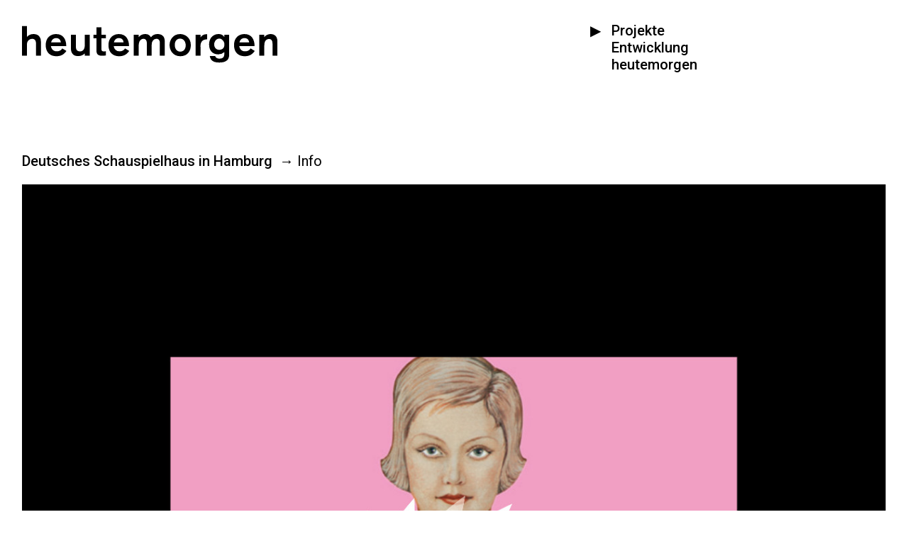

--- FILE ---
content_type: text/html; charset=UTF-8
request_url: https://heutemorgen.com/2021/01/20/deutsches-schauspielhaus-in-hamburg/
body_size: 8434
content:
<!DOCTYPE html>
<html class="no-js" lang="de">
    <head>
        <meta charset="UTF-8">
        <meta http-equiv="x-ua-compatible" content="ie=edge">
        <meta name="viewport" content="width=device-width, initial-scale=1, shrink-to-fit=no">

        <link rel="profile" href="http://gmpg.org/xfn/11" />
        <link rel="pingback" href="https://heutemorgen.com/xmlrpc.php" />

        <!--WordPress head-->
        <title>Deutsches Schauspielhaus in Hamburg | heutemorgen</title>
<meta name='robots' content='max-image-preview:large' />
<link rel="alternate" type="application/rss+xml" title="heutemorgen &raquo; Feed" href="https://heutemorgen.com/feed/" />
<link rel="alternate" type="application/rss+xml" title="heutemorgen &raquo; Kommentar-Feed" href="https://heutemorgen.com/comments/feed/" />
<link rel="alternate" title="oEmbed (JSON)" type="application/json+oembed" href="https://heutemorgen.com/wp-json/oembed/1.0/embed?url=https%3A%2F%2Fheutemorgen.com%2F2021%2F01%2F20%2Fdeutsches-schauspielhaus-in-hamburg%2F" />
<link rel="alternate" title="oEmbed (XML)" type="text/xml+oembed" href="https://heutemorgen.com/wp-json/oembed/1.0/embed?url=https%3A%2F%2Fheutemorgen.com%2F2021%2F01%2F20%2Fdeutsches-schauspielhaus-in-hamburg%2F&#038;format=xml" />
<style id='wp-img-auto-sizes-contain-inline-css' type='text/css'>
img:is([sizes=auto i],[sizes^="auto," i]){contain-intrinsic-size:3000px 1500px}
/*# sourceURL=wp-img-auto-sizes-contain-inline-css */
</style>
<link rel='stylesheet' id='chld_thm_cfg_parent-css' href='https://heutemorgen.com/wp-content/themes/bootstrap-basic4/style.css?ver=6.9' type='text/css' media='all' />
<style id='wp-emoji-styles-inline-css' type='text/css'>

	img.wp-smiley, img.emoji {
		display: inline !important;
		border: none !important;
		box-shadow: none !important;
		height: 1em !important;
		width: 1em !important;
		margin: 0 0.07em !important;
		vertical-align: -0.1em !important;
		background: none !important;
		padding: 0 !important;
	}
/*# sourceURL=wp-emoji-styles-inline-css */
</style>
<style id='wp-block-library-inline-css' type='text/css'>
:root{--wp-block-synced-color:#7a00df;--wp-block-synced-color--rgb:122,0,223;--wp-bound-block-color:var(--wp-block-synced-color);--wp-editor-canvas-background:#ddd;--wp-admin-theme-color:#007cba;--wp-admin-theme-color--rgb:0,124,186;--wp-admin-theme-color-darker-10:#006ba1;--wp-admin-theme-color-darker-10--rgb:0,107,160.5;--wp-admin-theme-color-darker-20:#005a87;--wp-admin-theme-color-darker-20--rgb:0,90,135;--wp-admin-border-width-focus:2px}@media (min-resolution:192dpi){:root{--wp-admin-border-width-focus:1.5px}}.wp-element-button{cursor:pointer}:root .has-very-light-gray-background-color{background-color:#eee}:root .has-very-dark-gray-background-color{background-color:#313131}:root .has-very-light-gray-color{color:#eee}:root .has-very-dark-gray-color{color:#313131}:root .has-vivid-green-cyan-to-vivid-cyan-blue-gradient-background{background:linear-gradient(135deg,#00d084,#0693e3)}:root .has-purple-crush-gradient-background{background:linear-gradient(135deg,#34e2e4,#4721fb 50%,#ab1dfe)}:root .has-hazy-dawn-gradient-background{background:linear-gradient(135deg,#faaca8,#dad0ec)}:root .has-subdued-olive-gradient-background{background:linear-gradient(135deg,#fafae1,#67a671)}:root .has-atomic-cream-gradient-background{background:linear-gradient(135deg,#fdd79a,#004a59)}:root .has-nightshade-gradient-background{background:linear-gradient(135deg,#330968,#31cdcf)}:root .has-midnight-gradient-background{background:linear-gradient(135deg,#020381,#2874fc)}:root{--wp--preset--font-size--normal:16px;--wp--preset--font-size--huge:42px}.has-regular-font-size{font-size:1em}.has-larger-font-size{font-size:2.625em}.has-normal-font-size{font-size:var(--wp--preset--font-size--normal)}.has-huge-font-size{font-size:var(--wp--preset--font-size--huge)}.has-text-align-center{text-align:center}.has-text-align-left{text-align:left}.has-text-align-right{text-align:right}.has-fit-text{white-space:nowrap!important}#end-resizable-editor-section{display:none}.aligncenter{clear:both}.items-justified-left{justify-content:flex-start}.items-justified-center{justify-content:center}.items-justified-right{justify-content:flex-end}.items-justified-space-between{justify-content:space-between}.screen-reader-text{border:0;clip-path:inset(50%);height:1px;margin:-1px;overflow:hidden;padding:0;position:absolute;width:1px;word-wrap:normal!important}.screen-reader-text:focus{background-color:#ddd;clip-path:none;color:#444;display:block;font-size:1em;height:auto;left:5px;line-height:normal;padding:15px 23px 14px;text-decoration:none;top:5px;width:auto;z-index:100000}html :where(.has-border-color){border-style:solid}html :where([style*=border-top-color]){border-top-style:solid}html :where([style*=border-right-color]){border-right-style:solid}html :where([style*=border-bottom-color]){border-bottom-style:solid}html :where([style*=border-left-color]){border-left-style:solid}html :where([style*=border-width]){border-style:solid}html :where([style*=border-top-width]){border-top-style:solid}html :where([style*=border-right-width]){border-right-style:solid}html :where([style*=border-bottom-width]){border-bottom-style:solid}html :where([style*=border-left-width]){border-left-style:solid}html :where(img[class*=wp-image-]){height:auto;max-width:100%}:where(figure){margin:0 0 1em}html :where(.is-position-sticky){--wp-admin--admin-bar--position-offset:var(--wp-admin--admin-bar--height,0px)}@media screen and (max-width:600px){html :where(.is-position-sticky){--wp-admin--admin-bar--position-offset:0px}}
/*wp_block_styles_on_demand_placeholder:69722c281afad*/
/*# sourceURL=wp-block-library-inline-css */
</style>
<style id='classic-theme-styles-inline-css' type='text/css'>
/*! This file is auto-generated */
.wp-block-button__link{color:#fff;background-color:#32373c;border-radius:9999px;box-shadow:none;text-decoration:none;padding:calc(.667em + 2px) calc(1.333em + 2px);font-size:1.125em}.wp-block-file__button{background:#32373c;color:#fff;text-decoration:none}
/*# sourceURL=/wp-includes/css/classic-themes.min.css */
</style>
<link rel='stylesheet' id='bootstrap-basic4-wp-main-css' href='https://heutemorgen.com/wp-content/themes/bootstrap-basic4-child21/style.css?ver=1.2.7' type='text/css' media='all' />
<link rel='stylesheet' id='bootstrap4-css' href='https://heutemorgen.com/wp-content/themes/bootstrap-basic4/assets/css/bootstrap.min.css?ver=4.5.3' type='text/css' media='all' />
<link rel='stylesheet' id='bootstrap-basic4-font-awesome5-css' href='https://heutemorgen.com/wp-content/themes/bootstrap-basic4/assets/fontawesome/css/all.min.css?ver=5.15.1' type='text/css' media='all' />
<link rel='stylesheet' id='bootstrap-basic4-main-css' href='https://heutemorgen.com/wp-content/themes/bootstrap-basic4/assets/css/main.css?ver=1.2.7' type='text/css' media='all' />
<script type="text/javascript" src="https://heutemorgen.com/wp-includes/js/jquery/jquery.min.js?ver=3.7.1" id="jquery-core-js"></script>
<script type="text/javascript" src="https://heutemorgen.com/wp-includes/js/jquery/jquery-migrate.min.js?ver=3.4.1" id="jquery-migrate-js"></script>
<link rel="https://api.w.org/" href="https://heutemorgen.com/wp-json/" /><link rel="alternate" title="JSON" type="application/json" href="https://heutemorgen.com/wp-json/wp/v2/posts/34" /><link rel="EditURI" type="application/rsd+xml" title="RSD" href="https://heutemorgen.com/xmlrpc.php?rsd" />
<meta name="generator" content="WordPress 6.9" />
<link rel="canonical" href="https://heutemorgen.com/2021/01/20/deutsches-schauspielhaus-in-hamburg/" />
<link rel='shortlink' href='https://heutemorgen.com/?p=34' />
<style type="text/css">.recentcomments a{display:inline !important;padding:0 !important;margin:0 !important;}</style><link rel="icon" href="https://heutemorgen.com/wp-content/uploads/2021/01/cropped-favicon-32x32.png" sizes="32x32" />
<link rel="icon" href="https://heutemorgen.com/wp-content/uploads/2021/01/cropped-favicon-192x192.png" sizes="192x192" />
<link rel="apple-touch-icon" href="https://heutemorgen.com/wp-content/uploads/2021/01/cropped-favicon-180x180.png" />
<meta name="msapplication-TileImage" content="https://heutemorgen.com/wp-content/uploads/2021/01/cropped-favicon-270x270.png" />
		<style type="text/css" id="wp-custom-css">
			html, body {
	height: 100%;
	margin: 0px;
	font-size: 20px;
	font-family: Roboto, Arial, Helvetica, sans-serif;
	font-weight: 400;
	line-height: 1.3;
	scroll-behavior: smooth
}
a, a:hover {
    color: #000;
}
#main .post, #main .page {
    border: none;
}
.site-footer {
    background-color: transparent;
    border-top: 1px solid #000;
    font-size: 1rem;
	font-weight: 500;
}
.navbar-expand-lg .navbar-nav {
    -ms-flex-direction: column;
    flex-direction: column;
}
.p-3 {
    padding: 1.5625rem !important;
}		</style>
		        <!--end WordPress head-->
		<!--<link rel="stylesheet" href="https://stackpath.bootstrapcdn.com/bootstrap/4.2.1/css/bootstrap.min.css" integrity="sha384-GJzZqFGwb1QTTN6wy59ffF1BuGJpLSa9DkKMp0DgiMDm4iYMj70gZWKYbI706tWS" crossorigin="anonymous"> -->
    <link rel="stylesheet" src="/wp-content/themes/bootstrap-basic4-child21/style.css"></head>
    <body class="wp-singular post-template-default single single-post postid-34 single-format-standard wp-embed-responsive wp-theme-bootstrap-basic4 wp-child-theme-bootstrap-basic4-child21"><a name="totop"></a>
        <!-- page template: --> 
		
        <div class="page-template-kreyenbergs" style="" > 
            <header class="page-header page-header-sitebrand-topbar">
                <div class="row row-with-vspace site-branding">
                    <div class="col-md-4 site-title">
                        <h1 class="site-title-heading">
                            <a href="https://heutemorgen.com/" title="heutemorgen" rel="home">
								<svg
								   xmlns:dc="http://purl.org/dc/elements/1.1/"
								   xmlns:cc="http://creativecommons.org/ns#"
								   xmlns:rdf="http://www.w3.org/1999/02/22-rdf-syntax-ns#"
								   xmlns:svg="http://www.w3.org/2000/svg"
								   xmlns="http://www.w3.org/2000/svg"
								   id="HMlogo"
								   data-name="Ebene 1"
								   viewBox="0 0 441.8 62.4"
								   version="1.1"
								   width="441.79999"
								   height="62.400002">
								  <metadata
									 id="metadata16">
									<rdf:RDF>
									  <cc:Work
										 rdf:about="">
										<dc:format>image/svg+xml</dc:format>
										<dc:type
										   rdf:resource="http://purl.org/dc/dcmitype/StillImage" />
										<dc:title></dc:title>
									  </cc:Work>
									</rdf:RDF>
								  </metadata>
								  <defs
									 id="defs7">
									<style id="style2">
										.cls-1{fill:none;}
										.cls-2{clip-path:url(#clip-path);}
										.cls-3{fill:#000000;}
									</style>
									<clipPath
									   id="clip-path"
									   transform="translate(-8 -3.7)">
									  <rect
										 class="cls-1"
										 x="8"
										 y="3.7"
										 width="441.79999"
										 height="62.439999"
										 id="rect4" />
									</clipPath>
								  </defs>
								  <path
									 class="cls-3"
									 d="m 410.5,14.7 v 35.8 h 8.7 V 35 c 0,-6.2 0.8,-9.2 3.4,-11.3 a 6.7,6.7 0 0 1 4.5,-1.7 c 5.3,0 6.3,4.4 6.3,8.4 v 20.1 h 8.4 V 25.6 c 0,-7 -4,-12 -11.6,-12 -1.4,0 -7.8,0.5 -11,5.3 V 14.7 Z M 376.2,28 c 0.3,-1.4 1.7,-7.5 8.7,-7.5 7,0 7.9,5.7 8.1,7.5 z m 26.2,6.3 c 0,-9.7 -3.9,-20.7 -17.6,-20.7 -9.3,0 -18,6 -18,18.8 0,12.8 7.8,19.2 18.4,19.2 10.6,0 14.6,-5.3 17.5,-9.1 l -7.3,-4.3 c -0.7,1.3 -3.3,5 -9.4,5 -8.3,0 -9.9,-7.1 -10.1,-8.9 z m -52.2,-2.8 c 0,5.5 -3.2,9.1 -8.8,9.1 -5.6,0 -8.9,-3.9 -8.9,-9.4 0,-5.5 4.4,-9.9 8.8,-9.9 4.4,0 8.9,4.6 8.9,10.2 m 8.3,-16.8 H 350 v 3.8 a 11.9,11.9 0 0 0 -10.1,-4.9 c -7.7,0 -16.2,5.3 -16.2,17.8 0,12.5 8,17 15.5,17 A 16.2,16.2 0 0 0 350,44.6 v 3.2 c 0,6.1 -3.5,7.9 -8.5,7.9 -2.1,0 -6.4,-0.7 -7.2,-4.4 h -9.4 c 1,4.8 3,11.1 16.3,11.1 10.2,0 17.3,-3.3 17.3,-13.7 z m -58,0 v 35.8 h 8.3 V 35.2 a 16.8,16.8 0 0 1 0.7,-5.9 c 2.1,-6.6 8.9,-6.6 10.7,-6.6 v -8.8 h -0.7 c -1.7,0 -7.9,0.2 -10.7,5.9 v -5.1 z m -36.2,17.5 c 0,-7.2 4.2,-10.8 9.2,-10.8 6.6,0 9.7,5.8 9.7,11.5 0,5.7 -3,10.8 -9.3,10.8 -6.3,0 -9.6,-5.2 -9.6,-11.5 m 27.8,0.3 C 292,18.9 281.4,13.6 273.6,13.6 c -12.6,0 -18.3,10.3 -18.3,18.9 0,8.6 5.6,19.1 18.6,19.1 13,0 18.2,-9.6 18.2,-19.1 M 193.3,14.7 v 35.8 h 8.6 v -15 c 0,-4 0.1,-9.1 3.6,-12.1 a 7,7 0 0 1 4.5,-1.7 c 4.6,0 5.9,4 5.9,6.8 v 22 h 8.5 V 33.7 c 0,-2.9 0,-5.8 1.7,-8.4 a 7.5,7.5 0 0 1 6.3,-3.6 c 5.8,0 6.1,5.5 6.1,6.9 V 50.5 H 247 V 26 c 0,-8.6 -5.1,-12.4 -12.3,-12.4 a 14,14 0 0 0 -11.6,5.5 11,11 0 0 0 -9.9,-5.5 14.8,14.8 0 0 0 -11.2,5.1 v -4 z M 159,28 c 0.3,-1.4 1.6,-7.5 8.7,-7.5 7.1,0 7.9,5.7 8,7.5 z m 26.2,6.3 c 0,-9.7 -4,-20.7 -17.6,-20.7 -9.3,0 -18,6 -18,18.8 0,12.8 7.7,19.2 18.4,19.2 10.7,0 14.6,-5.3 17.5,-9.1 l -7.3,-4.3 c -0.8,1.3 -3.3,5 -9.4,5 A 9.7,9.7 0 0 1 158.7,34.3 Z M 123.7,20.8 h 5.2 v 21.3 c 0,5.9 2.4,8.7 10.1,8.7 a 43.3,43.3 0 0 0 6.1,-0.6 V 43 a 13.7,13.7 0 0 1 -3.6,0.4 4.6,4.6 0 0 1 -3.2,-1.1 c -0.8,-0.8 -0.8,-2.4 -0.8,-3.8 V 20.8 h 7.6 v -6.1 h -7.6 V 2 h -8.6 v 12.7 h -5.2 z m -6.5,29.7 V 14.7 h -8.6 v 16 c 0,2.7 0,6 -1.3,8.5 a 7.8,7.8 0 0 1 -7,4.1 c -6.1,0 -7,-4.6 -7,-8 V 14.7 h -8.6 v 22.5 c 0,3.3 0.1,6.6 2.1,9.4 2,2.8 4.3,4.7 10.3,4.7 a 15.9,15.9 0 0 0 11.5,-4.5 v 3.7 z M 50.4,28 c 0.3,-1.4 1.7,-7.5 8.7,-7.5 7,0 7.9,5.7 8.1,7.5 z m 26.2,6.3 c 0,-9.7 -3.9,-20.7 -17.6,-20.7 -9.3,0 -18,6 -18,18.8 0,12.8 7.8,19.2 18.4,19.2 10.6,0 14.6,-5.3 17.5,-9.1 l -7.3,-4.3 c -0.7,1.3 -3.3,5 -9.4,5 -8.3,0 -9.9,-7.1 -10.1,-8.9 z M 32.7,50.5 V 26.3 c 0,-8.2 -5,-12.7 -12.8,-12.7 A 15.3,15.3 0 0 0 8.6,18.4 V 0 H 0 V 50.5 H 8.6 V 30.7 a 8.8,8.8 0 0 1 8.9,-8.9 c 4.2,0 6.7,2.5 6.7,7.7 v 21 z"
									 id="path9" />
								</svg>
								
								<!-- alter Logo-Name: heutemorgen-->
							</a>
                        </h1>
                        <div class="site-description">
                            <small>
                                Büro für Gestaltung 
                            </small>
                        </div>
                    </div>
                    <div class="col-md-4 middle"></div>
                    <div class="col-md-4 page-header-top-right">
                        <div class="sr-only">
                            <a href="#content" title="Skip to content">Skip to content</a>
                        </div>
						
						 
                		<div class="row main-navigation">
							<nav class="navbar navbar-expand-lg ">
								<button class="navbar-toggler" type="button" data-toggle="collapse" data-target="#bootstrap-basic4-topnavbar" aria-controls="bootstrap-basic4-topnavbar" aria-expanded="false" aria-label="Toggle navigation">
									<span class="navbar-toggler-icon">Menu</span>
								</button>
								<div id="bootstrap-basic4-topnavbar" class="collapse navbar-collapse">
									<ul id="bb4-primary-menu" class="navbar-nav mr-auto"><li id="menu-item-22" class="menu-item menu-item-type-taxonomy menu-item-object-category current-post-ancestor current-menu-parent current-post-parent menu-item-22 nav-item active"><a href="https://heutemorgen.com/category/projekte/" class="nav-link  menu-item menu-item-type-taxonomy menu-item-object-category current-post-ancestor current-menu-parent current-post-parent">Projekte</a></li>
<li id="menu-item-20" class="menu-item menu-item-type-post_type menu-item-object-page menu-item-20 nav-item"><a href="https://heutemorgen.com/entwicklung/" class="nav-link  menu-item menu-item-type-post_type menu-item-object-page">Entwicklung</a></li>
<li id="menu-item-17" class="menu-item menu-item-type-post_type menu-item-object-page menu-item-17 nav-item"><a href="https://heutemorgen.com/?page_id=10" class="nav-link  menu-item menu-item-type-post_type menu-item-object-page">heutemorgen</a></li>
</ul> 
									<div class="float-md-right">
										 
									</div>
									<div class="clearfix"></div>
								</div><!--.navbar-collapse-->
								<div class="clearfix"></div>
							</nav>
                        </div><!--.main-navigation-->
                		 
						
						
                    </div>
                </div><!--.site-branding-->
                				<!-- Beitragsbild im Header bei full-width 
"background-image:url('" . get_the_post_thumbnail_url( get_the_ID(), 'full' ) . "');background-size:cover;min-height: 100%;height: 100% !important;height: 100%;";-->
                            </header><!--.page-header-->

            <!--<div id="content" class="site-content row row-with-vspace"> -->
 
<!-- singele.php -->
                <main id="main" class="col-md-12 site-main" role="main">
                     
<!-- content.php -->
<article id="post-34" class="post-34 post type-post status-publish format-standard has-post-thumbnail hentry category-aktuelles category-projekte">
	
	<figure class="featured-media post-image">

		<div class="featured-media-inner section-inner">
			
				<a href="https://heutemorgen.com/2021/01/20/deutsches-schauspielhaus-in-hamburg/">
			<span class="fi1">
				<img width="832" height="833" src="https://heutemorgen.com/wp-content/uploads/2021/01/Schaubuehne-am-Lehniner-Platz.jpg" class="attachment-medium size-medium wp-post-image" alt="ABCZ" decoding="async" fetchpriority="high" srcset="https://heutemorgen.com/wp-content/uploads/2021/01/Schaubuehne-am-Lehniner-Platz.jpg 832w, https://heutemorgen.com/wp-content/uploads/2021/01/Schaubuehne-am-Lehniner-Platz-300x300.jpg 300w, https://heutemorgen.com/wp-content/uploads/2021/01/Schaubuehne-am-Lehniner-Platz-768x769.jpg 768w" sizes="(max-width: 832px) 100vw, 832px" />			</span>
			<span class="fi2">
				<img width="832" height="833" src="https://heutemorgen.com/wp-content/uploads/2021/01/Schaubuehne-am-Lehniner-Platz2.jpg" class="attachment-full size-full" alt="" decoding="async" srcset="https://heutemorgen.com/wp-content/uploads/2021/01/Schaubuehne-am-Lehniner-Platz2.jpg 832w, https://heutemorgen.com/wp-content/uploads/2021/01/Schaubuehne-am-Lehniner-Platz2-300x300.jpg 300w, https://heutemorgen.com/wp-content/uploads/2021/01/Schaubuehne-am-Lehniner-Platz2-768x769.jpg 768w" sizes="(max-width: 832px) 100vw, 832px" />			</span>
					</a>
		</div><!-- .featured-media-inner -->

	</figure><!-- .featured-media -->

		
	<div class="post-text">
		<header class="entry-header">
							<h1 class="entry-title"><a href="#text">Deutsches Schauspielhaus in Hamburg &nbsp;<span class="text">&rarr;&nbsp;Info</span></a></h1>
			
			 
			<div class="entry-meta">
				<span class="posted-on">Posted on <a href="https://heutemorgen.com/2021/01/20/deutsches-schauspielhaus-in-hamburg/" title="23:06" rel="bookmark"><time class="entry-date published" datetime="2021-01-20T23:06:42+01:00">20. Januar 2021</time><time class="updated" datetime="2021-01-20T23:16:46+01:00">20. Januar 2021</time></a></span><span class="byline"> by <span class="author vcard"><a class="url fn n" href="https://heutemorgen.com/author/werbit/" title="View all posts by werbit">werbit</a></span></span> 
			</div><!-- .entry-meta -->
			 
		</header><!-- .entry-header -->

		 
		<div class="entry-content">
			                            <div class="bilder">
                                
<div class="wp-block-columns is-layout-flex wp-container-core-columns-is-layout-9d6595d7 wp-block-columns-is-layout-flex">
<div class="wp-block-column is-layout-flow wp-block-column-is-layout-flow">
<figure class="wp-block-image size-large"><img decoding="async" width="1285" height="1710" src="https://heutemorgen.com/wp-content/uploads/2021/01/find1.jpg" alt="" class="wp-image-48" srcset="https://heutemorgen.com/wp-content/uploads/2021/01/find1.jpg 1285w, https://heutemorgen.com/wp-content/uploads/2021/01/find1-631x840.jpg 631w, https://heutemorgen.com/wp-content/uploads/2021/01/find1-768x1022.jpg 768w, https://heutemorgen.com/wp-content/uploads/2021/01/find1-1154x1536.jpg 1154w" sizes="(max-width: 1285px) 100vw, 1285px" /></figure>
</div>



<div class="wp-block-column is-layout-flow wp-block-column-is-layout-flow">
<figure class="wp-block-image size-large"><img loading="lazy" decoding="async" width="1282" height="1707" src="https://heutemorgen.com/wp-content/uploads/2021/01/find2.jpg" alt="" class="wp-image-49" srcset="https://heutemorgen.com/wp-content/uploads/2021/01/find2.jpg 1282w, https://heutemorgen.com/wp-content/uploads/2021/01/find2-631x840.jpg 631w, https://heutemorgen.com/wp-content/uploads/2021/01/find2-768x1023.jpg 768w, https://heutemorgen.com/wp-content/uploads/2021/01/find2-1154x1536.jpg 1154w" sizes="auto, (max-width: 1282px) 100vw, 1282px" /></figure>
</div>
</div>



<figure class="wp-block-image size-large"><img loading="lazy" decoding="async" width="2510" height="1658" src="https://heutemorgen.com/wp-content/uploads/2021/01/find7-2510x1658.jpg" alt="" class="wp-image-50" srcset="https://heutemorgen.com/wp-content/uploads/2021/01/find7-2510x1658.jpg 2510w, https://heutemorgen.com/wp-content/uploads/2021/01/find7-840x555.jpg 840w, https://heutemorgen.com/wp-content/uploads/2021/01/find7-768x507.jpg 768w, https://heutemorgen.com/wp-content/uploads/2021/01/find7-1536x1015.jpg 1536w, https://heutemorgen.com/wp-content/uploads/2021/01/find7-2048x1353.jpg 2048w" sizes="auto, (max-width: 2510px) 100vw, 2510px" /></figure>
                            </div>
                            <a name="text"></a>
                            <div class="row text">
                                <div class="col-md-6 title">
                                    <p style="font-weight: 500;">Deutsches Schauspielhaus in Hamburg</p>
                                </div>
                                <div class="col-md-6 text">
                                    <p><!-- <a href="https://heutemorgen.com/2021/01/20/deutsches-schauspielhaus-in-hamburg/">&nbsp;&raquo;&nbsp;Read more about: Deutsches Schauspielhaus in Hamburg &nbsp;&raquo;</a> --></p>
                                </div>
                            </div>
						 

			<div class="clearfix"></div>
			 
		</div><!-- .entry-content -->
	</div> 
	
		<div id="nav-row" class="row nav-row">
		<div class="col-md-6">
			<span class="back"><a href="javascript:history.go(-1)">Zurück</a></span>
		</div> 
		<div class="col-md-6 align-r">
			<span class="totop"><a href="#totop">Top</a></span>
		</div> 
	</div>
		
    <footer class="entry-meta">
         
        <div class="entry-meta-category-tag">
             
            <span class="cat-links">
                <span class="categories-icon fas fa-th-list" title="Posted in"></span> <a href="https://heutemorgen.com/category/aktuelles/" rel="category tag">Aktuelles</a>, <a href="https://heutemorgen.com/category/projekte/" rel="category tag">Projekte</a> 
            </span>
             

             
        </div><!--.entry-meta-category-tag-->
         

        <div class="entry-meta-comment-tools">
             

             
        </div><!--.entry-meta-comment-tools-->
    </footer><!-- .entry-meta -->
</article><!-- ENDE article #post-## -->
 

<div class="clearfix-main"></div>
<div class="row col-md-12">
	<div class="col-md-6">
		<p class="title">Kunden/Clients</p>
	</div>
	<div class="col-md-6">
		<ul class="lcp_catlist" id="lcp_instance_0"><li><a href="https://heutemorgen.com/2021/01/20/deutsches-nationaltheater-weimar-2/">Deutsches Nationaltheater Weimar</a></li><li class="current"><a href="https://heutemorgen.com/2021/01/20/deutsches-schauspielhaus-in-hamburg/">Deutsches Schauspielhaus in Hamburg</a></li><li><a href="https://heutemorgen.com/2021/01/02/handel-festspiele/">Händel Festspiele Göttingen</a></li><li><a href="https://heutemorgen.com/2021/02/09/noch-mehr-film/">Noch mehr Film</a></li><li><a href="https://heutemorgen.com/2021/01/21/sdjkg-rkjw-kj/">Schaubühne am Lehniner Platz</a></li><li><a href="https://heutemorgen.com/2021/01/21/unafilm/">unafilm</a></li></ul>	</div>
</div>






 
                </main>
           <!-- </div>.site-content-->


            <footer id="site-footer" class="site-footer page-footer">
                <div id="footer-row" class="row">
                    <div class="col-md-3 footer-left-1">
                        <div id="media_image-2" class="widget widget_media_image"><img width="319" height="45" src="https://heutemorgen.com/wp-content/uploads/2021/01/heutemorgen_320.png" class="image wp-image-195  attachment-full size-full" alt="" style="max-width: 100%; height: auto;" decoding="async" loading="lazy" /></div> 
                    </div>
					<div class="col-md-3 footer-left-2">
                        <div id="text-7" class="widget widget_text"><h1 class="widget-title">Kontakt</h1>			<div class="textwidget"><p>Heinrich Kreyenberg<br />
Büro für Gestaltung<br />
Göhrener Straße 14<br />
10437 Berlin, Germany</p>
</div>
		</div> 
                    </div>
					<div class="col-md-3 footer-right-1">
                        <div id="text-8" class="widget widget_text"><h1 class="widget-title">Telefon</h1>			<div class="textwidget"><p>+49 30 77 325 720<br />
+49 176 831 30 231<br />
<a href="mailto:hallo@heutemorgen.com">hallo@heutemorgen.com</a><br />
<a href="https://www.heutemorgen.com">www.heutemorgen.com</a></p>
</div>
		</div> 
                    </div>
                    <div class="col-md-3 footer-right-2">
                        <div id="text-9" class="widget widget_text"><h1 class="widget-title">Menü 2</h1>			<div class="textwidget"><p><a href="https://heutemorgen.com/impressum/">Impressum</a><br />
<a href="https://heutemorgen.com/datenschutz/">Datenschutzerklärung</a></p>
</div>
		</div> 
                    </div>
                </div>
            </footer><!--.page-footer-->
        <!--.</div>page-container-->


        <!--WordPress footer-->
        <script type="speculationrules">
{"prefetch":[{"source":"document","where":{"and":[{"href_matches":"/*"},{"not":{"href_matches":["/wp-*.php","/wp-admin/*","/wp-content/uploads/*","/wp-content/*","/wp-content/plugins/*","/wp-content/themes/bootstrap-basic4-child21/*","/wp-content/themes/bootstrap-basic4/*","/*\\?(.+)"]}},{"not":{"selector_matches":"a[rel~=\"nofollow\"]"}},{"not":{"selector_matches":".no-prefetch, .no-prefetch a"}}]},"eagerness":"conservative"}]}
</script>
<script type="text/javascript" src="https://heutemorgen.com/wp-includes/js/comment-reply.min.js?ver=6.9" id="comment-reply-js" async="async" data-wp-strategy="async" fetchpriority="low"></script>
<script type="text/javascript" src="https://heutemorgen.com/wp-content/themes/bootstrap-basic4/assets/js/bootstrap.bundle.min.js?ver=4.5.3" id="bootstrap4-bundle-js"></script>
<script type="text/javascript" src="https://heutemorgen.com/wp-content/themes/bootstrap-basic4/assets/js/main.js?ver=1.2.7" id="bootstrap-basic4-main-js"></script>
<script id="wp-emoji-settings" type="application/json">
{"baseUrl":"https://s.w.org/images/core/emoji/17.0.2/72x72/","ext":".png","svgUrl":"https://s.w.org/images/core/emoji/17.0.2/svg/","svgExt":".svg","source":{"concatemoji":"https://heutemorgen.com/wp-includes/js/wp-emoji-release.min.js?ver=6.9"}}
</script>
<script type="module">
/* <![CDATA[ */
/*! This file is auto-generated */
const a=JSON.parse(document.getElementById("wp-emoji-settings").textContent),o=(window._wpemojiSettings=a,"wpEmojiSettingsSupports"),s=["flag","emoji"];function i(e){try{var t={supportTests:e,timestamp:(new Date).valueOf()};sessionStorage.setItem(o,JSON.stringify(t))}catch(e){}}function c(e,t,n){e.clearRect(0,0,e.canvas.width,e.canvas.height),e.fillText(t,0,0);t=new Uint32Array(e.getImageData(0,0,e.canvas.width,e.canvas.height).data);e.clearRect(0,0,e.canvas.width,e.canvas.height),e.fillText(n,0,0);const a=new Uint32Array(e.getImageData(0,0,e.canvas.width,e.canvas.height).data);return t.every((e,t)=>e===a[t])}function p(e,t){e.clearRect(0,0,e.canvas.width,e.canvas.height),e.fillText(t,0,0);var n=e.getImageData(16,16,1,1);for(let e=0;e<n.data.length;e++)if(0!==n.data[e])return!1;return!0}function u(e,t,n,a){switch(t){case"flag":return n(e,"\ud83c\udff3\ufe0f\u200d\u26a7\ufe0f","\ud83c\udff3\ufe0f\u200b\u26a7\ufe0f")?!1:!n(e,"\ud83c\udde8\ud83c\uddf6","\ud83c\udde8\u200b\ud83c\uddf6")&&!n(e,"\ud83c\udff4\udb40\udc67\udb40\udc62\udb40\udc65\udb40\udc6e\udb40\udc67\udb40\udc7f","\ud83c\udff4\u200b\udb40\udc67\u200b\udb40\udc62\u200b\udb40\udc65\u200b\udb40\udc6e\u200b\udb40\udc67\u200b\udb40\udc7f");case"emoji":return!a(e,"\ud83e\u1fac8")}return!1}function f(e,t,n,a){let r;const o=(r="undefined"!=typeof WorkerGlobalScope&&self instanceof WorkerGlobalScope?new OffscreenCanvas(300,150):document.createElement("canvas")).getContext("2d",{willReadFrequently:!0}),s=(o.textBaseline="top",o.font="600 32px Arial",{});return e.forEach(e=>{s[e]=t(o,e,n,a)}),s}function r(e){var t=document.createElement("script");t.src=e,t.defer=!0,document.head.appendChild(t)}a.supports={everything:!0,everythingExceptFlag:!0},new Promise(t=>{let n=function(){try{var e=JSON.parse(sessionStorage.getItem(o));if("object"==typeof e&&"number"==typeof e.timestamp&&(new Date).valueOf()<e.timestamp+604800&&"object"==typeof e.supportTests)return e.supportTests}catch(e){}return null}();if(!n){if("undefined"!=typeof Worker&&"undefined"!=typeof OffscreenCanvas&&"undefined"!=typeof URL&&URL.createObjectURL&&"undefined"!=typeof Blob)try{var e="postMessage("+f.toString()+"("+[JSON.stringify(s),u.toString(),c.toString(),p.toString()].join(",")+"));",a=new Blob([e],{type:"text/javascript"});const r=new Worker(URL.createObjectURL(a),{name:"wpTestEmojiSupports"});return void(r.onmessage=e=>{i(n=e.data),r.terminate(),t(n)})}catch(e){}i(n=f(s,u,c,p))}t(n)}).then(e=>{for(const n in e)a.supports[n]=e[n],a.supports.everything=a.supports.everything&&a.supports[n],"flag"!==n&&(a.supports.everythingExceptFlag=a.supports.everythingExceptFlag&&a.supports[n]);var t;a.supports.everythingExceptFlag=a.supports.everythingExceptFlag&&!a.supports.flag,a.supports.everything||((t=a.source||{}).concatemoji?r(t.concatemoji):t.wpemoji&&t.twemoji&&(r(t.twemoji),r(t.wpemoji)))});
//# sourceURL=https://heutemorgen.com/wp-includes/js/wp-emoji-loader.min.js
/* ]]> */
</script>
 
        <!--end WordPress footer-->
		<script type="text/javascript" src="/wp-content/themes/bootstrap-basic4-child21/assets/js/hk.js" id="hk-js"></script>
    </body>
</html>


--- FILE ---
content_type: text/css
request_url: https://heutemorgen.com/wp-content/themes/bootstrap-basic4-child21/style.css?ver=1.2.7
body_size: 2815
content:
/*
Theme Name: Bootstrap Basic4 Child21
Theme URI: https://wp.werbit.de
Template: bootstrap-basic4
Author: Uwe Schröder
Author URI: https://werbit.de
Description: Bootstrap v.4 basic theme for developers to build their new theme very fast and easy. (WordPress 5 or Gutenberg ready.) The concept is to keep it basic, no rich features, no additional functions; all of these for theme developers will be easier to start develop their theme. To follow what was changed, please look for commits of this theme at Github or changelog.md file that come with the theme. Please read notice on Bootstrap Basic 4 Help page in Dashboard &gt; Appearance &gt; Bootstrap Basic4 Help or in readme.txt file in this theme package.
Tags: one-column,two-columns,three-columns,left-sidebar,right-sidebar,custom-background,custom-menu,featured-images,post-formats,threaded-comments,translation-ready,editor-style,blog
Version: 1.2.7.1610037694
Updated: 2021-01-07 17:41:34

@font-face {
    font-family: Akzidenz;
    src: url(fonts/Akzidenz-grotesk-roman.ttf) format("truetype");
	font-weight: normal;
}
@font-face {
    font-family: Akzidenz;
    src: url(fonts/Akzidenz-grotesk-bold.ttf) format("truetype");
	font-weight: bold;
}
*/
@import url('https://fonts.googleapis.com/css2?family=Roboto:ital,wght@0,100;0,300;0,400;0,500;0,900;1,700&display=swap');

html {
	font-size: 20px !important;
}

html, body {
	height: 100%;
	margin: 0px;
	font-family: Roboto, Arial, Helvetica, sans-serif !important;
	font-weight: 400;
	font-size: 20px;
	line-height: 1.2;
}
body.home,
body.home.custom-background {
	background-color: #fff;
}
.h1, .h2, .h3, .h4, .h5, .h6, h1, h2, h3, h4, h5, h6 {
	font-size: 20px !important;
    margin-bottom: 20px !important;
	line-height: 1.3 !important;	
}
h3, h4, h5, h6 {
	margin: 20px 0 0 0 !important;
}
p {
    margin-top: 0;
    margin-bottom: 0px !important;
	line-height: 1.3;
}
strong,
p strong {
	font-weight: 500;
}
.align-r {
	text-align: right;
}
.clearfix-main {
	width: 100%;
	height: 0px;
	border-bottom: 1px solid black;
	margin-bottom: 5px;
}
.title {
	font-weight: 500;
}
.bilder {
	border-bottom: 1px solid #000;
	margin-bottom: 10px;
}
.bilder p {
	display: none;
}
.englisch {
	color: #999;
	padding-top: 20px;
}
/* Header */
#HMlogo {
	max-width: 420px;
	transition: all 1s;
}
header.page-header {
    margin-bottom: 100px;
}
.page-template-page-full-width header.page-header {
    margin-bottom: 10px;
}
header.page-header-sitebrand-topbar h1 a {
/*	font-size: 4.5rem; */
	font-weight: 500;
	line-height: 1.0;
}
.home header.page-header-sitebrand-topbar h1 a {
	color: #fff;
}
.page-template-page-full-width h1.entry-title {
	display: none;
}
.blog header.page-header-sitebrand-topbar h1 a,
.page-template-page-full-width header.page-header-sitebrand-topbar h1 a {
	color: #000;
}
.site-title .site-description {display: none;}
.site-title {margin-top: 0 !important;}
.site-title .site-title-heading {
    line-height: 1.0 !important;
}
.row.header-image {
	margin-top: 90px;
}

/* Nav */
nav.navbar.navbar-expand-lg {
	padding: 0;
	margin-left: -16px;
}
.navbar-expand-lg .navbar-nav {
    -ms-flex-direction: column;
    flex-direction: column;
	
}
#bootstrap-basic4-topnavbar {
	margin-top: -10px;
}
#bb4-primary-menu {
	padding-top: 0rem;
}
.navbar-expand-lg .navbar-nav li.menu-item {
	line-height: 1.2rem;
}
.navbar-expand-lg .navbar-nav li.menu-item a {
	padding: 0;
	font-size: 1.0rem;
	font-weight: 500;
}
.navbar-expand-lg .navbar-nav li.menu-item a:before {
	content: "";
	display: inline-block;
	width: 1.5rem;
	font-size: 1rem;
	line-height: 1rem;
	top: 0rem;
	position: relative;
}
.navbar-expand-lg .navbar-nav li.menu-item.active a:before {
	content: "\25b6";
}
.navbar-dark .navbar-nav .nav-link {
    color: rgba(255,255,255,.9) !important;
}
.navbar-dark .navbar-nav .nav-link:hover {
    color: rgba(255,255,255,1) !important;
}



/* Jumbotron */
.blog .jumbotron-fluid,
.page-template-kreyenbergs,
.page-template-page-full-width .jumbotron-fluid {
    padding: 1.5625rem;
}
.page-template-page-full-width .jumbotron {
    background-color: #fff;
    border-radius: 0rem;
}
.page-template-page-full-width .jumbotron.header-image {
	margin-left: -1.5625rem;
	margin-right: -1.5625rem;
}
.page-template-page-full-width .col-md-12.media-container {
	max-width: 100%;
	overflow: hidden;
}
.page-template-page-full-width .col-md-12.media-container img {
	max-width: 100%;
	height: auto;
}
.page-template-page-full-width .jumbotron #main .post, 
.page-template-page-full-width .jumbotron #main .page {
    border: 0px solid #eee;
    margin-bottom: 20px;
    overflow-x: auto;
    padding: 0px;
}

/* Main, Article */
#main .post, 
#main .page {
    border: none;
    margin-bottom: 5px !important;
    overflow-x: auto;
    padding: 20px;
}
.archive #main .post {
    padding: 0;
}
.wp-block-image img {
    height: auto;
}
.page-template-kreyenbergs .site-main {
	margin-left: 0px;
	margin-right: 0px;
	display: flex;
	flex-direction: row;
	flex-wrap: wrap;
	justify-content: center;
	padding: 0;
}
.home article {
	display: block;
	margin-top: 7%;
}
.home article h1 {
	font-size: 3rem;
	color: #fff;
}
.home article header {
	display: none;
}
.page-template-kreyenbergs .site-main article {
	flex-basis: 1;
	min-width: 25%;
	max-width: 33%;
	width: 30%;
	flex-grow: 1;
	flex-shrink: 1;
	background: #fff;
	margin-right: 1.25rem;
	max-height: auto;
	min-height: auto;
	overflow: hidden;
}
.single .page-template-kreyenbergs .site-main article {
	flex-basis: 1;
	min-width: 100%;
	max-width: 100%;
	width: 100%;
	flex-grow: 1;
	flex-shrink: 1;
	background: #fff;
	margin-right: 0;
	max-height: auto;
	min-height: auto;
	overflow: auto;
	padding: 0 !important;
}
.page-template-kreyenbergs .site-main article:nth-child(3n) {
	margin-right: 0;
}
.page-template-kreyenbergs .site-main article figure {
	margin-right: 0;
	overflow: hidden;
	width: 100%
}
.single .page-template-kreyenbergs .site-main article figure.featured-media {
	display: none;
}
.blog #main .post {
	padding: 0;
	border: 0px solid red;
}
.blog #main .post .entry-header .entry-meta,
.blog #main .post footer,
.archive #main .post .entry-header .entry-meta,
.archive #main .post footer {
    display: none;
}
.page-template-kreyenbergs .site-main .post-text {
	margin-top: -0.5rem;
}
.single .page-template-kreyenbergs .site-main .post-text {
	margin-top: 0;
}
.single .page-template-kreyenbergs .site-main .post-text .entry-meta,
.single .page-template-kreyenbergs footer.entry-meta {
	display: none;
}
.page-template-kreyenbergs .site-main .post-image img {
	max-width: 100%;
	height: auto;
}
.page-template-kreyenbergs .site-main .post-image .featured-media-inner {
	position: relative;
}
.page-template-kreyenbergs .site-main .post-image .featured-media-inner  .fi1 {
	
}
.page-template-kreyenbergs .site-main .post-image .featured-media-inner .fi2 {
	display: block;
	position: absolute;
	top: 0;
	visibility: hidden;
}
.page-template-kreyenbergs #post-824 .post-image .featured-media-inner .fi2  {
	max-width: 395px;
	left: 102px;
}
.page-template-kreyenbergs .site-main .post-image .featured-media-inner:hover .fi2 {
	visibility: visible;
}
.page-template-kreyenbergs .site-main .entry-header h2.entry-title {
	font-size: 1rem;
	font-weight: 500;
	margin: 0;
	transition: all .5s;
}
.wp-block-columns {
    margin-bottom: 20px;
	padding-bottom: 0px;
}
.wp-block-columns.linie {
	border-top: 1px solid #000;
	padding-top: 5px;
}
.wp-block-column:not(:first-child) {
    margin-left: 20px;
}
.wp-block-columns .wp-block-image {
    margin-bottom: 0;
}
.wp-block-columns.kunde {
	border-top: 1px solid #000;
	margin-top: 30px;
	padding-top: 20px;
}
.wp-block-columns.kunde p {
	font-size: 1.75rem;
	line-height: 1.1;
}
.row.nav-row {
    margin-right: 0;
    margin-left: 0;
	margin-top:5px;
	padding-top: 5px;
	border-top: 1px solid #000;
}
#main .col-md-6 p,
#main .col-md-6 li,
.row.nav-row .col-md-6 {
    padding: 20px 0 0 0;
	font-size: 1rem;
	font-weight: 400;
}
#main .col-md-6 p {
	padding: 0;
}
#main .col-md-6 p.title {
	font-weight: 500;
}
#main .col-md-6 ul {
	padding: 0;
	margin-bottom: 8px;
}
#main .col-md-6 ul li {
	list-style-type: none;
	padding: .2rem 0 0 0;
	font-weight: 400;
	line-height: 1.1;
}
.row.text {
	margin: 0;
}
.page-template-page-full-width .row.col-md-12 {
    margin-right: 0;
    margin-left: 0;
}
#main .text .col-md-6:last-child {
    padding-left: 10px;
}
footer#site-footer.site-footer {
    padding: 5px 10px;
}
#site-footer h1.widget-title {
	display: none;
}

#site-footer .footer-left-1 p {
	font-size: 1rem;
	line-height: 1rem;
}
#site-footer .col-md-3 {
	padding: 0 0 0 10px;
}
#main .col-md-6,
#main .col-md-12,
#site-footer .col-md-3.footer-left-1 {
	padding: 0px 10px 0 0;
}
#site-footer .col-md-3.footer-left-1 img {
	max-width: 90%;
	height: auto;
	margin: 3px 0 0 5px;
}
#main .col-md-6:last-child {
	padding-left: 14px;
}
#main .post .entry-title {
	font-size: 1rem;
}
#main .post .entry-title span.text {
	font-weight: 400 !important;
}

@media(max-width: 1800px) {
	.page-template-kreyenbergs .site-main .entry-header h2.entry-title {
		font-size: 1.8rem;
	}
	#HMlogo {max-width: 400px;}
}

@media(max-width: 1600px) {
	html {font-size: 20px !important;}
	.page-template-kreyenbergs .site-main .entry-header h2.entry-title {
		font-size: 1.4rem;
	}
	#HMlogo {max-width: 380px;}
}
@media(max-width: 1280px) {
	html {font-size: 20px !important;}
	.page-template-kreyenbergs .site-main .entry-header h2.entry-title {
		font-size: 1.3rem;
	}
	#HMlogo {
            max-width: 360px;
        }
        #site-footer .col-md-3:last-child a {
		word-break: break-word;
	}
}
@media(max-width: 1024px) {
	html {font-size: 20px !important;}
}
@media(max-width: 991px) {
	html {font-size: 18px !important;}
	#HMlogo {max-width: 100%;}
	.page-header .col-md-9 {
		-ms-flex: 0 0 75%;
		flex: 0 0 75%;
		max-width: 75%;
	}
	.page-header .col-md-3 {
		-ms-flex: 0 0 25%;
		flex: 0 0 25%;
		max-width: 25%;
	}
	.navbar {
		min-height: 24px !important;
		width: 100%;
	}
	.navbar-expand-lg .navbar-toggler {
		padding: 0;
		width: 100%;
		text-align: right;
	}
	.navbar-expand-lg .navbar-toggler .navbar-toggler-icon {
		height: 1em;
		width: 10rem;
		font-size: 1rem;
		font-weight: 500;
		text-align: right;
		transition: all .5s;
	}
	.navbar-expand-lg .navbar-toggler[aria-expanded="true"] .navbar-toggler-icon {
		color: #999;
	}
	.navbar-light .navbar-toggler {
    	color: rgba(0,0,0,0);
		border-color: rgba(0,0,0,0) !important;
		outline: none;
	}
	.navbar .navbar-toggler {
		outline: none;
		position: relative;
    	z-index: 1;
	}
	.navbar-light .navbar-toggler-icon {
		background-image: none !important;
	}
	.navbar-expand-lg .navbar-toggler .navbar-toggler-icon:before {
		content: "\25b6";
		display: inline-block;
		width: 1.0rem;
		font-size: 1rem;
		line-height: 1rem;
		top: -0.0rem;
		left: -0.3rem;
		position: relative;
		transition: all .5s;
	}
	.navbar-expand-lg .navbar-toggler[aria-expanded="true"] .navbar-toggler-icon:before {
		transform: rotate(90deg);
		left: -0.3rem;
		top: 0.0rem;
	}
	.navbar-expand-lg .navbar-nav li.menu-item a {
		padding: 0;
		font-size: 1rem;
		color: #999;
		outline: none;
	}
	.navbar-expand-lg .navbar-nav li.menu-item a.current-menu-item {
		color: #000;
	}
	.navbar-expand-lg .navbar-nav li.menu-item a:before {
		top: -0.1rem;

	}
	.navbar-expand-lg .navbar-nav li.menu-item {
		line-height: 1.2;
	}
	#bb4-primary-menu {
		padding-top: 0.7rem;
		text-align: right;
	}
	.navbar-expand-lg .navbar-nav li.menu-item a::before,
	.navbar-expand-lg .navbar-nav li.menu-item.active a::before {
		display: none;
	}
}

@media(max-width: 799px) {
	#HMlogo {max-width: 100%;}
}

@media(max-width: 767.9999px) {
	#HMlogo {max-width: 217px;}
	#main .col-md-6:last-child {
		padding-left: 0;
	}
	header .col-md-4 {
		-ms-flex: 0 0 0%;
		flex: 0 0 0%;
		max-width: 0%;
		padding-right: 0;
		padding-left: 0;
	}
	header .col-md-4:first-child {
		-ms-flex: 0 0 366.666%;
		flex: 0 0 66.666%;
		max-width: 66.666%;
		padding-right: 15px;
		padding-left: 15px;
	}
	header .col-md-4:last-child {
		-ms-flex: 0 0 33.333333%;
		flex: 0 0 33.333333%;
		max-width: 33.333333%;
		padding-right: 15px;
		padding-left: 15px;
	}
	#site-footer .col-md-3 {
		padding: 0;
	}
	.row.nav-row .col-md-6 {
		flex: 0 0 50%;
		max-width: 50%;
	}
	#main .text .col-md-6:last-child {
		padding-left: 0;
	}
	.row.col-md-12 {
            display: block;
            margin: auto;
        }
        #main .row.col-md-12 .col-md-6 {
            padding-left: rem;
        }
}

@media(max-width: 640px) {
	html {font-size: 16px !important;}
	.page-template-kreyenbergs .site-main article {
		flex-basis: 1;
		min-width: 50%;
		max-width: 100%;
		width: 100%;
		flex-grow: 1;
		flex-shrink: 1;
		margin-right: 0;
	}	
	.page-template-kreyenbergs .site-main
    	display: block;
        margin: auto;
    }
}

@media(max-width: 599px) {
	.wp-block-columns {
		margin-bottom: 0;
	}
	.wp-block-column {
		margin-bottom: 20px;
	}
	.wp-block-column:not(:first-child) {
		margin-left: 0;
	}
	.wp-block-image {
		margin-bottom: 20px;
	}
}

@media(max-width: 479px) {
	.navbar-expand-lg .navbar-toggler .navbar-toggler-icon {
		width: auto;
	}
}

@media(max-width: 420px) {
	html {font-size: 16px !important;}
	#HMlogo {max-width: 100%;}
}

@media(max-width: 380px) {
	nav.navbar.navbar-expand-lg {
		margin-top: 4px;
	}
}


--- FILE ---
content_type: application/javascript
request_url: https://heutemorgen.com/wp-content/themes/bootstrap-basic4-child21/assets/js/hk.js
body_size: 7
content:
//alert("Hallo");

function getHight() {
    var viewport_height = window.innerHeight;
    var viewport_width = window.innerWidth;
    var main_height = viewport_height - 130;
    console.log("main_height: " + main_height + "breite: " + viewport_width);
    if(viewport_width > 767) {
        document.getElementById("main").style.minHeight = main_height + "px";
    } else {
        document.getElementById("main").style.minHeight = "auto";
    }
}

var doit;
window.onresize = function(){
  clearTimeout(doit);
  doit = setTimeout(getHight, 1000);
};

window.onload = getHight;
